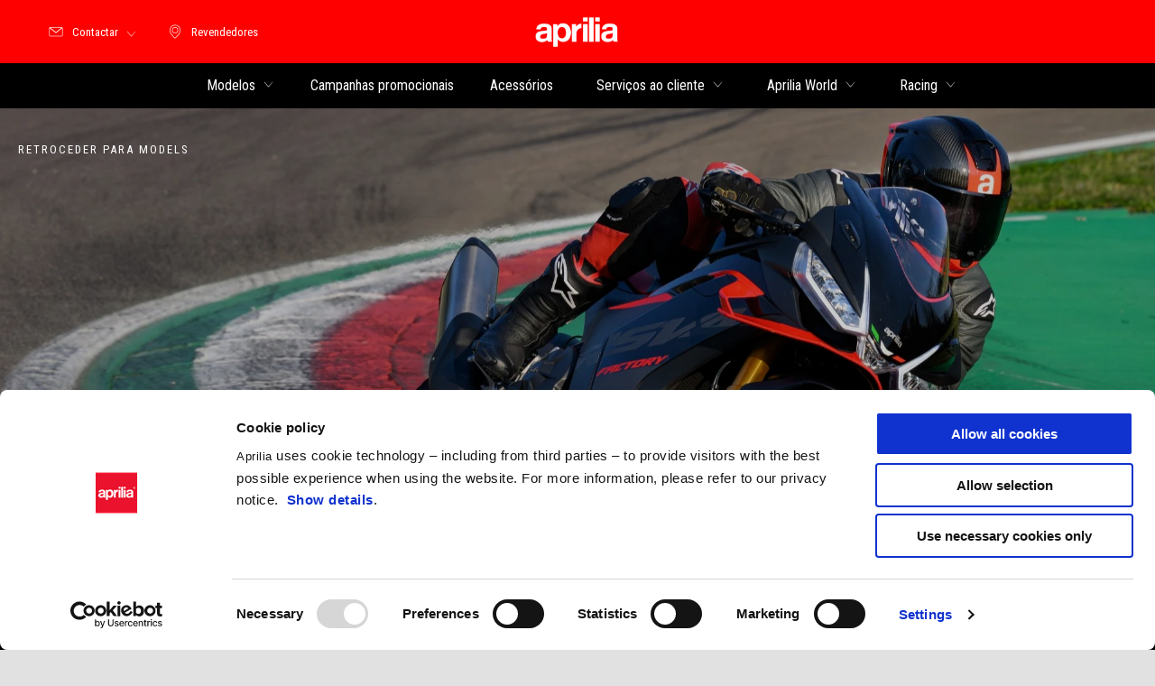

--- FILE ---
content_type: text/html;charset=UTF-8
request_url: https://www.aprilia.com/pt_PT/models/rsv4/
body_size: 4807
content:
<!DOCTYPE html><html xmlns="http://www.w3.org/1999/xhtml" lang="pt" xml:lang="pt"><head><title>Aprilia RSV4: superdesportiva, sports bike. 1000cc and 1100cc</title><meta content="width=device-width, initial-scale=1" name="viewport"/><meta content="Piaggio WL 1.114.0-SNAPSHOT - " name="generator"/><meta content="index, follow" name="robots"/><meta content="Aprilia RSV4, moto superbike com motor em V 65 ° de 4 cilindros. Disponível em várias cores e motores: 1000cc e 1100cc. Marca já o teu teste." name="description"/><meta content="Aprilia RSV4: superdesportiva, sports bike. 1000cc and 1100cc" property="og:title"/><meta content="aprilia" property="og:site_name"/><meta content="website" property="og:type"/><meta content="https://www.aprilia.com/pt_PT/models/rsv4/" property="og:url"/><meta content="/wlassets/aprilia/master/Range/RSV4/family_page/2025/hero/Aprilia_RSV4_hero_1920x800/original/Aprilia_RSV4_hero_1920x800.jpg" property="og:image"/><meta content="Aprilia RSV4, moto superbike com motor em V 65 ° de 4 cilindros. Disponível em várias cores e motores: 1000cc e 1100cc. Marca já o teu teste." property="og:description"/><meta content="Piaggio Group" name="author"/><meta content="summary" name="twitter:card"/><meta content="Aprilia RSV4: superdesportiva, sports bike. 1000cc and 1100cc" name="twitter:title"/><meta content="Aprilia RSV4, moto superbike com motor em V 65 ° de 4 cilindros. Disponível em várias cores e motores: 1000cc e 1100cc. Marca já o teu teste." name="twitter:description"/><meta content="@aprilia" name="twitter:creator"/><meta content="/wlassets/aprilia/master/Range/RSV4/family_page/2025/hero/Aprilia_RSV4_hero_1920x800/original/Aprilia_RSV4_hero_1920x800.jpg" name="twitter:image:src"/><link href="https://www.aprilia.com/pt_PT/models/rsv4/" rel="canonical"/><link hreflang="en_MY" href="https://www.aprilia.com/my_EN/models/rsv4/" rel="alternate"/><link hreflang="en_VN" href="https://www.aprilia.com/vn_EN/models/rsv4/" rel="alternate"/><link hreflang="vi_VN" href="https://www.aprilia.com/vn_VI/models/rsv4/" rel="alternate"/><link hreflang="th_TH" href="https://www.aprilia.com/th_TH/models/rsv4/" rel="alternate"/><link hreflang="en_TH" href="https://www.aprilia.com/th_EN/models/rsv4/" rel="alternate"/><link hreflang="en_AU" href="https://www.aprilia.com/au_EN/models/rsv4/" rel="alternate"/><link hreflang="en_TW" href="https://www.aprilia.com/tw_EN/models/rsv4/" rel="alternate"/><link hreflang="zh_TW" href="https://www.aprilia.com/tw_ZH/models/rsv4/" rel="alternate"/><link hreflang="en_NZ" href="https://www.aprilia.com/nz_EN/models/rsv4/" rel="alternate"/><link hreflang="en_HK" href="https://www.aprilia.com/hk_EN/models/rsv4/" rel="alternate"/><link hreflang="zh_HK" href="https://www.aprilia.com/hk_ZH/models/rsv4/" rel="alternate"/><link hreflang="en_PH" href="https://www.aprilia.com/ph_EN/models/rsv4/" rel="alternate"/><link hreflang="en_SG" href="https://www.aprilia.com/sg_EN/models/rsv4/" rel="alternate"/><link hreflang="ja_JP" href="https://www.aprilia.com/jp_JA/models/rsv4/" rel="alternate"/><link hreflang="en_US" href="https://www.aprilia.com/us_EN/models/rsv4/" rel="alternate"/><link hreflang="en_CA" href="https://www.aprilia.com/ca_EN/models/rsv4/" rel="alternate"/><link hreflang="fr_CA" href="https://www.aprilia.com/ca_FR/models/rsv4/" rel="alternate"/><link hreflang="it_IT" href="https://www.aprilia.com/it_IT/modelli/rsv4/" rel="alternate"/><link hreflang="x-default" href="https://www.aprilia.com/en_EN/models/rsv4/" rel="alternate"/><link hreflang="es_ES" href="https://www.aprilia.com/es_ES/models/rsv4/" rel="alternate"/><link hreflang="en_GB" href="https://www.aprilia.com/gb_EN/models/rsv4/" rel="alternate"/><link hreflang="hr_HR" href="https://www.aprilia.com/hr_HR/models/rsv4/" rel="alternate"/><link hreflang="el_GR" href="https://www.aprilia.com/gr_EL/models/rsv4/" rel="alternate"/><link hreflang="fr_FR" href="https://www.aprilia.com/fr_FR/models/rsv4/" rel="alternate"/><link hreflang="de_DE" href="https://www.aprilia.com/de_DE/modelle/rsv4/" rel="alternate"/><link hreflang="nl_NL" href="https://www.aprilia.com/nl_NL/models/rsv4/" rel="alternate"/><link hreflang="fr_BE" href="https://www.aprilia.com/be_FR/models/rsv4/" rel="alternate"/><link hreflang="nl_BE" href="https://www.aprilia.com/be_NL/models/rsv4/" rel="alternate"/><link hreflang="fr_LU" href="https://www.aprilia.com/lu_FR/models/rsv4/" rel="alternate"/><link hreflang="de_AT" href="https://www.aprilia.com/at_DE/models/rsv4/" rel="alternate"/><link hreflang="pl_PL" href="https://www.aprilia.com/pl_PL/models/rsv4/" rel="alternate"/><link hreflang="de_CH" href="https://www.aprilia.com/ch_DE/models/rsv4/" rel="alternate"/><link hreflang="fr_CH" href="https://www.aprilia.com/ch_FR/models/rsv4/" rel="alternate"/><link hreflang="it_CH" href="https://www.aprilia.com/ch_IT/models/rsv4/" rel="alternate"/><link hreflang="sk_SK" href="https://www.aprilia.com/sk_SK/models/rsv4/" rel="alternate"/><link hreflang="cs_CZ" href="https://www.aprilia.com/cz_CS/models/rsv4/" rel="alternate"/><link hreflang="bg_BG" href="https://www.aprilia.com/bg_BG/models/rsv4/" rel="alternate"/><link hreflang="sr_RS" href="https://www.aprilia.com/rs_SR/models/rsv4/" rel="alternate"/><link hreflang="sl_SI" href="https://www.aprilia.com/si_SL/models/rsv4/" rel="alternate"/><link hreflang="ro_RO" href="https://www.aprilia.com/ro_RO/models/rsv4/" rel="alternate"/><link hreflang="pt_PT" href="https://www.aprilia.com/pt_PT/models/rsv4/" rel="alternate"/><link as="style" href="https://fonts.googleapis.com/css2?family=Roboto+Condensed:ital,wght@0,300;0,400;0,700;1,300;1,400;1,700&display=swap" rel="preload"/><link crossorigin="" as="font" href="/docroot/1770117872/mgnl-vue/dist/prod/fonts/aprilia-icons.5cc7297e.woff2" rel="preload"/><link as="style" href="/docroot/1770117872/mgnl-vue/dist/prod/css/chunk-vendors.css" rel="preload"/><link as="style" href="/docroot/1770117872/mgnl-vue/dist/prod/css/wl-theme-aprilia.css" rel="preload"/><link as="script" href="/docroot/1770117872/mgnl-vue/dist/prod/js/chunk-vendors.js" rel="preload"/><link as="script" href="/docroot/1770117872/mgnl-vue/dist/prod/js/app.js" rel="preload"/><link href="/docroot/1770117872/mgnl-vue/dist/prod/css/chunk-vendors.css" rel="stylesheet"/><link href="/docroot/1770117872/mgnl-vue/dist/prod/css/wl-theme-aprilia.css" rel="stylesheet"/><link href="/wlassets/aprilia/master/logo/favicon/resolutions/res-o57x57/favicon.png" sizes="57x57" rel="apple-touch-icon-precomposed"/><link href="/wlassets/aprilia/master/logo/favicon/resolutions/res-o60x60/faveicon.png" sizes="60x60" rel="apple-touch-icon-precomposed"/><link href="/wlassets/aprilia/master/logo/favicon/resolutions/res-o72x72/faveicon.png" sizes="72x72" rel="apple-touch-icon-precomposed"/><link href="/wlassets/aprilia/master/logo/favicon/resolutions/res-o76x76/faveicon.png" sizes="76x76" rel="apple-touch-icon-precomposed"/><link href="/wlassets/aprilia/master/logo/favicon/resolutions/res-o114x114/faveicon.png" sizes="114x114" rel="apple-touch-icon-precomposed"/><link href="/wlassets/aprilia/master/logo/favicon/resolutions/res-o120x120/faveicon.png" sizes="120x120" rel="apple-touch-icon-precomposed"/><link href="/wlassets/aprilia/master/logo/favicon/resolutions/res-o144x144/faveicon.png" sizes="144x144" rel="apple-touch-icon-precomposed"/><link href="/wlassets/aprilia/master/logo/favicon/resolutions/res-o152x152/faveicon.png" sizes="152x152" rel="apple-touch-icon-precomposed"/><link href="/wlassets/aprilia/master/logo/favicon/resolutions/res-o196x196/faveicon.png" sizes="196x196" type="image/png" rel="icon"/><link href="/wlassets/aprilia/master/logo/favicon/resolutions/res-o128x128/faveicon.png" sizes="128x128" type="image/png" rel="icon"/><link href="/wlassets/aprilia/master/logo/favicon/resolutions/res-o96x96/faveicon.png" sizes="96x96" type="image/png" rel="icon"/><link href="/wlassets/aprilia/master/logo/favicon/resolutions/res-o32x32/faveicon.png" sizes="32x32" type="image/png" rel="icon"/><meta content="#FFFFFF" name="msapplication-TileColor"/><meta content="/wlassets/aprilia/master/logo/favicon/resolutions/res-o144x144/faveicon.png" name="msapplication-TileImage"/><meta content="/wlassets/aprilia/master/logo/favicon/resolutions/res-o70x70/faveicon.png" name="msapplication-square70x70logo"/><meta content="/wlassets/aprilia/master/logo/favicon/resolutions/res-o150x150/faveicon.png" name="msapplication-square150x150logo"/><meta content="/wlassets/aprilia/master/logo/favicon/resolutions/res-o310x150/faveicon.png" name="msapplication-wide310x150logo"/><meta content="/wlassets/aprilia/master/logo/favicon/resolutions/res-o310x310/faveicon.png" name="msapplication-square310x310logo"/><script>
			analyticsEvent = function() {};
			analyticsVPV = function() {};
			analyticsClearVPV = function() {};
			analyticsForm = function() {};
			analyticsSocial = function() {};

			window.dataLayer = window.dataLayer || [];

			dataLayer = [{
				'pageType':'modelli'
				
				
				,'modello':"RSV4"
				
				
				
			}];
		</script><script>(function(w,d,s,l,i){w[l]=w[l]||[];w[l].push({'gtm.start':
          new Date().getTime(),event:'gtm.js'});var f=d.getElementsByTagName(s)[0],
        j=d.createElement(s),dl=l!='dataLayer'?'&l='+l:'';j.async=true;j.src=
        'https://www.googletagmanager.com/gtm.js?id='+i+dl;f.parentNode.insertBefore(j,f);
      })(window,document,'script','dataLayer','GTM-NW777C');</script>
<script>(window.BOOMR_mq=window.BOOMR_mq||[]).push(["addVar",{"rua.upush":"false","rua.cpush":"false","rua.upre":"false","rua.cpre":"false","rua.uprl":"false","rua.cprl":"false","rua.cprf":"false","rua.trans":"SJ-c75abd8d-0509-49c0-83ee-b7fdfab518e3","rua.cook":"true","rua.ims":"false","rua.ufprl":"false","rua.cfprl":"false","rua.isuxp":"false","rua.texp":"norulematch","rua.ceh":"false","rua.ueh":"false","rua.ieh.st":"0"}]);</script>
                              <script>!function(a){var e="https://s.go-mpulse.net/boomerang/",t="addEventListener";if("False"=="True")a.BOOMR_config=a.BOOMR_config||{},a.BOOMR_config.PageParams=a.BOOMR_config.PageParams||{},a.BOOMR_config.PageParams.pci=!0,e="https://s2.go-mpulse.net/boomerang/";if(window.BOOMR_API_key="JLCSE-K55A4-FPSX5-RNDGK-Y5MZC",function(){function n(e){a.BOOMR_onload=e&&e.timeStamp||(new Date).getTime()}if(!a.BOOMR||!a.BOOMR.version&&!a.BOOMR.snippetExecuted){a.BOOMR=a.BOOMR||{},a.BOOMR.snippetExecuted=!0;var i,_,o,r=document.createElement("iframe");if(a[t])a[t]("load",n,!1);else if(a.attachEvent)a.attachEvent("onload",n);r.src="javascript:void(0)",r.title="",r.role="presentation",(r.frameElement||r).style.cssText="width:0;height:0;border:0;display:none;",o=document.getElementsByTagName("script")[0],o.parentNode.insertBefore(r,o);try{_=r.contentWindow.document}catch(O){i=document.domain,r.src="javascript:var d=document.open();d.domain='"+i+"';void(0);",_=r.contentWindow.document}_.open()._l=function(){var a=this.createElement("script");if(i)this.domain=i;a.id="boomr-if-as",a.src=e+"JLCSE-K55A4-FPSX5-RNDGK-Y5MZC",BOOMR_lstart=(new Date).getTime(),this.body.appendChild(a)},_.write("<bo"+'dy onload="document._l();">'),_.close()}}(),"".length>0)if(a&&"performance"in a&&a.performance&&"function"==typeof a.performance.setResourceTimingBufferSize)a.performance.setResourceTimingBufferSize();!function(){if(BOOMR=a.BOOMR||{},BOOMR.plugins=BOOMR.plugins||{},!BOOMR.plugins.AK){var e="false"=="true"?1:0,t="cookiepresent",n="aofma7ix2khyi2mb3lya-f-4a6302b00-clientnsv4-s.akamaihd.net",i="false"=="true"?2:1,_={"ak.v":"39","ak.cp":"817036","ak.ai":parseInt("307412",10),"ak.ol":"0","ak.cr":8,"ak.ipv":4,"ak.proto":"h2","ak.rid":"1ca1979d","ak.r":47358,"ak.a2":e,"ak.m":"a","ak.n":"essl","ak.bpcip":"3.138.192.0","ak.cport":45228,"ak.gh":"23.208.24.235","ak.quicv":"","ak.tlsv":"tls1.3","ak.0rtt":"","ak.0rtt.ed":"","ak.csrc":"-","ak.acc":"","ak.t":"1770117872","ak.ak":"hOBiQwZUYzCg5VSAfCLimQ==87wOelz8tuGoLmVVseskV6p/0uB1pr11AxNxegUJztPOkWFIp6DIlXB6ODmLYV+uGMMuPQAp+3cscN9Tu3GnUEWB6a8ZeX0wZ6XOE+hF+7EunP8eqOB7/XYRbeFEyt7myY8nLpmOeXps57ygxlQUc8P6ukbcwlUvW+Qs8riixgoexXMOiDWcvtWG6U2QFOFKIRtHm/w2s5K17i/9/RFsf+S+z27RHViSozGeeyuRgV45HFRZB/qaJjvmU6ZzZiRQvcJ7LIXJSWpwPPc/MKHQYfSuh3ZuuHyM6m1Rd/iMuVoyhT9oJeAWerdC4zZm94TS8VI+gqR+AVj0DIo33OXGEWVl5uDGiF2Zlg/4cgtikSOQHhn6Y37ATjkEyX9Axaj80G9rAXq9My+RQp5zawa8wiPQs4C+AwDTw7F4Uv8Vdt4=","ak.pv":"58","ak.dpoabenc":"","ak.tf":i};if(""!==t)_["ak.ruds"]=t;var o={i:!1,av:function(e){var t="http.initiator";if(e&&(!e[t]||"spa_hard"===e[t]))_["ak.feo"]=void 0!==a.aFeoApplied?1:0,BOOMR.addVar(_)},rv:function(){var a=["ak.bpcip","ak.cport","ak.cr","ak.csrc","ak.gh","ak.ipv","ak.m","ak.n","ak.ol","ak.proto","ak.quicv","ak.tlsv","ak.0rtt","ak.0rtt.ed","ak.r","ak.acc","ak.t","ak.tf"];BOOMR.removeVar(a)}};BOOMR.plugins.AK={akVars:_,akDNSPreFetchDomain:n,init:function(){if(!o.i){var a=BOOMR.subscribe;a("before_beacon",o.av,null,null),a("onbeacon",o.rv,null,null),o.i=!0}return this},is_complete:function(){return!0}}}}()}(window);</script></head><link as="image" href="/wlassets/aprilia/master/Range/RSV4/family_page/2025/hero/Aprilia_RSV4_hero_1920x800/original/Aprilia_RSV4_hero_1920x800.jpg" rel="preload"/><body class="theme-aprilia hero-active t-model-family  pdp-page"><noscript><iframe style="display:none;visibility:hidden" width="0" height="0" src="https://www.googletagmanager.com/ns.html?id=GTM-NW777C"></iframe></noscript><div id="vue-page"></div>
			<script type="text/x-template" id="vue-page-tmpl"> <vue-page-layout 
          jcr-path="/pt_PT/aprilia/pt/models/rsv4"
          jcr-uuid="5d20fd40-9812-49d5-ab1d-7b8ed056dc38"
          :areaModel="areaModel"
        ><mgnl-dynamic-wrapper 
            wrapped-molecule="hero-heading"
          
          jcr-path="/pt_PT/aprilia/pt/models/rsv4"
          jcr-uuid="5d20fd40-9812-49d5-ab1d-7b8ed056dc38"
          :areaModel="areaModel"
        ></mgnl-dynamic-wrapper><section id="uuid-84619224-ec76-4895-81f7-1c506a025d89" class="section section-editorial  section--secondary"><div class="section__container"><mgnl-editorial 
          jcr-path="/pt_PT/aprilia/pt/models/rsv4/main/0"
          jcr-uuid="84619224-ec76-4895-81f7-1c506a025d89"
          :areaModel="areaModel"
        ></mgnl-editorial></div></section><mgnl-dynamic-wrapper 
            wrapped-molecule="callToAction"
          
          jcr-path="/pt_PT/aprilia/pt/models/rsv4/main/04"
          jcr-uuid="975c9d78-4fea-44a0-886b-f92046878e32"
          :areaModel="areaModel"
        ></mgnl-dynamic-wrapper><editorial-tabs 
          jcr-path="/pt_PT/aprilia/pt/models/rsv4/main/09"
          jcr-uuid="66228e05-4deb-4ef3-a41f-1159f8794b3e"
          :areaModel="areaModel"
        ><mgnl-editorial 
          jcr-path="/pt_PT/aprilia/pt/models/rsv4/main/09/tabsItem/0"
          jcr-uuid="f562001b-a738-4c6f-94c8-5a9270c25935"
          :areaModel="areaModel"
        ></mgnl-editorial><mgnl-editorial 
          jcr-path="/pt_PT/aprilia/pt/models/rsv4/main/09/tabsItem/01"
          jcr-uuid="50ffb3df-99db-404c-b559-427f41282804"
          :areaModel="areaModel"
        ></mgnl-editorial><mgnl-editorial 
          jcr-path="/pt_PT/aprilia/pt/models/rsv4/main/09/tabsItem/00"
          jcr-uuid="3c4e05f7-ae5d-4ac6-bc6b-2eb65a61915e"
          :areaModel="areaModel"
        ></mgnl-editorial></editorial-tabs><carouselV1 
          jcr-path="/pt_PT/aprilia/pt/models/rsv4/main/00"
          jcr-uuid="2329f5d9-1470-4047-b12c-5beee263e896"
          :areaModel="areaModel"
        ></carouselV1><mgnl-dynamic-wrapper 
            wrapped-molecule="wall-image"
          
          jcr-path="/pt_PT/aprilia/pt/models/rsv4/main/02"
          jcr-uuid="c33389bd-bc3a-4e58-ae44-176b16319107"
          :areaModel="areaModel"
        ></mgnl-dynamic-wrapper><mgnl-dynamic-wrapper 
            wrapped-molecule="editorial-accordion"
          
          jcr-path="/pt_PT/aprilia/pt/models/rsv4/main/03"
          jcr-uuid="f059ea03-cedb-4088-afbe-18b9324bb80c"
          :areaModel="areaModel"
        ></mgnl-dynamic-wrapper><mgnl-dynamic-wrapper 
            wrapped-molecule="hubLinks"
          
          jcr-path="/pt_PT/aprilia/pt/models/rsv4/main/08"
          jcr-uuid="fb705e36-55f9-4e8a-93db-298ef16820e2"
          :areaModel="areaModel"
        ></mgnl-dynamic-wrapper><section id="uuid-0ae7c66e-1b92-4db1-8ede-58aedda77263" class="section section--bgwhite section-editorial-immersive"><div class="section__container"><mgnl-editorial-immersive 
          jcr-path="/pt_PT/aprilia/pt/models/rsv4/main/05"
          jcr-uuid="0ae7c66e-1b92-4db1-8ede-58aedda77263"
          :areaModel="areaModel"
        ></mgnl-editorial-immersive></div></section><carouselV1 
          jcr-path="/pt_PT/aprilia/pt/vehicle-plp-configuration/bottom-area/00"
          jcr-uuid="19ae1735-c678-49ed-879b-7c87f6397020"
          :areaModel="areaModel"
        ></carouselV1></vue-page-layout> </script><script type="text/javascript">

        window.queryString = "";

        window.mgnlVueConfig = {
          "currentCountry": "PT",
          "currentLanguage": "pt",
          "googleMapKey": "AIzaSyAS3ilh5GlO_hZvYrw16JJIE-3uYHXX3Uc",
					"apiPath": "/pt_PT/aprilia/pt/models/rsv4",
					"vehiclePDPConfPath": "/pt_PT/aprilia/pt/vehicle-pdp-configuration",
          "vehiclePLPConfPath": "/pt_PT/aprilia/pt/vehicle-plp-configuration",
          "debugMode": false,
          "messageMode": "mgnl",
          "editMode": false,
					"googleRecaptchaKeySite": "6LdbzkUjAAAAAPCompwz9W4NXm4bNWFF0xqJG-xW",
          "msProductsEndpoint": "https://jhgateway.piaggiogroup.com/services/pgproducts/api/products",
          "msPQMEndpoint": "https://jhgateway.piaggiogroup.com/services/pgpqm/api",
          "msBusinessPTEndpoint": "https://jhgateway.piaggiogroup.com/services/pgbusinesspt/api",
          "msXsrfEndpoint": "https://jhgateway.piaggiogroup.com/services/xsrf",
          "apiDealerlocator": "https://jhgateway.piaggiogroup.com/services/pgbusinesspt/api/dealerlocator",
          "santanderSimFinEndpoint": "https://services.santanderconsumer.com/quoting-tool/scf-plugin.js"
        }


			</script><script src="/docroot/1770117872/mgnl-vue/dist/prod/js/chunk-vendors.js"></script>
				

			<script src="/docroot/1770117872/mgnl-vue/dist/prod/js/app.js"></script>
				
		 <!-- devMode = false -->  <!-- debugMode = false -->  <!-- snapshotMode = true -->  <!-- appVersion = 1.114.0-SNAPSHOT --> </body></html>

--- FILE ---
content_type: application/javascript;charset=UTF-8
request_url: https://www.aprilia.com/docroot/mgnl-vue/dist/prod/js/chunk-2d0bac39-c73ce1601fdfd6bb6ac1.js
body_size: 833
content:
(window["webpackJsonp"]=window["webpackJsonp"]||[]).push([["chunk-2d0bac39"],{3930:function(t,i,e){"use strict";e.r(i);var n=function(){var t=this,i=t.$createElement,e=t._self._c||i;return e("section",{staticClass:"section",attrs:{id:"uuid-"+t.$attrs.uuid}},[e("div",{staticClass:"section__container"},[e("div",{staticClass:"editorial editorial--align-center"},[e("div",{staticClass:"editorial__content"},[t.headingTitle||t.headingDescription?e("div",{staticClass:"editorial__support-header"},[e("h2",{staticClass:"editorial__header-title"},[t._v(t._s(t.headingTitle))]),t.headingDescription?e("div",{staticClass:"editorial__header-desc",domProps:{innerHTML:t._s(t.headingDescription)}}):t._e()]):t._e(),e("dl",{staticClass:"accordion",attrs:{role:"presentation"}},[t._l(t.accordionItems,(function(i){return[e("dt",{staticClass:"accordion__header",attrs:{role:"heading","aria-level":"3"}},[e("button",{attrs:{"aria-expanded":!!i.active,"aria-controls":i.uuid,type:"button"},on:{click:function(e){return t.toggle(i.uuid)},keyup:[function(e){return!e.type.indexOf("key")&&t._k(e.keyCode,"arrow-down",void 0,e.key,void 0)?null:t.toggle(i.uuid)},function(e){return!e.type.indexOf("key")&&t._k(e.keyCode,"arrow-up",void 0,e.key,void 0)?null:t.toggle(i.uuid)}]}},[e("span",{staticClass:"accordion__title"},[t._v(" "+t._s(i.title)+" ")]),e("span",{staticClass:"accordion__title"},[e("i",{class:i.active?"icon-arrow-up":"icon-arrow-down",attrs:{"aria-hidden":"true"}})])])]),e("transition",{attrs:{name:"accordion__panel"},on:{enter:t.startTransition,"after-enter":t.endTransition,"before-leave":t.startTransition,"after-leave":t.endTransition}},[e("dd",{directives:[{name:"show",rawName:"v-show",value:i.active,expression:"item.active"}],staticClass:"accordion__panel-details",attrs:{id:i.uuid,role:"region"}},[i.subtitle?e("span",{staticClass:"accordion__panel-title"},[t._v(t._s(i.subtitle))]):t._e(),e("div",{staticClass:"editorial__text text--body",domProps:{innerHTML:t._s(i.text)}}),i.linkLabel&&i.link||i.document?e("div",{staticClass:"editorial-icon__cta motoplex--custom"},[e("pg-button",{attrs:{href:t.setLinkType(i.document,i.link),color:"primary",styleType:"text",size:"medium",targetBlank:i.onBlank,linkNofollow:i.noFollow}},[t._v(t._s(i.linkLabel)+" ")])],1):t._e()])])]}))],2)])])])])},a=[],o=(e("4160"),e("159b"),e("5027")),s=e("c153"),r={name:"editorial-accordion",components:{PgImage:o["a"],PgButton:s["a"]},props:{accordionItems:{type:Array,default:function(){return[]}},multiple:{type:Boolean,default:!1},headingTitle:{type:String},headingDescription:{type:String}},inheritAttrs:!1,methods:{toggle:function(t){var i=this;this.accordionItems.forEach((function(e){i.multiple?e.uuid===t&&(e.active=!e.active):e.active=e.uuid===t&&!e.active}))},startTransition:function(t){t.style.height=t.scrollHeight+"px"},endTransition:function(t){t.style.height=""},setLinkType:function(t,i){return t?this.$options.filters.mgnlMedia(t,"url"):this.$options.filters.mgnlLink(i,"url")}}},l=r,c=e("2877"),d=Object(c["a"])(l,n,a,!1,null,null,null);i["default"]=d.exports}}]);
//# sourceMappingURL=chunk-2d0bac39-c73ce1601fdfd6bb6ac1.js.map